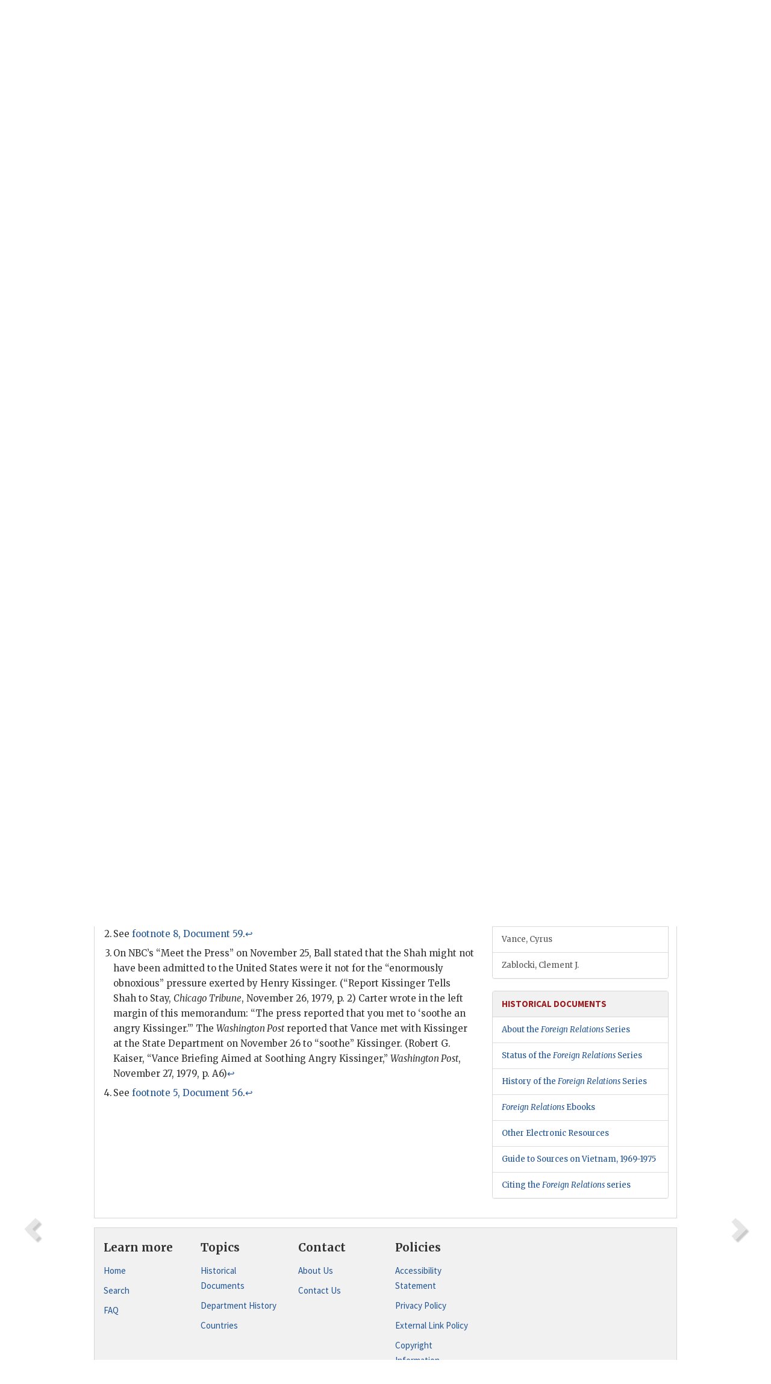

--- FILE ---
content_type: text/html;charset=utf-8
request_url: https://history.state.gov/historicaldocuments/frus1977-80v11p1/d60
body_size: 10923
content:
<!DOCTYPE html>
<html data-template="pages:app-root" lang="en" data-app=""><head><meta name="viewport" content="width=device-width, initial-scale=1.0"><meta name="description" content="history.state.gov 3.0 shell"><link href="/resources/images/favicon.ico" rel="shortcut icon"><script src="">(function(w,d,s,l,i){w[l]=w[l]||[];w[l].push({'gtm.start':
        new Date().getTime(),event:'gtm.js'});var f=d.getElementsByTagName(s)[0],
        j=d.createElement(s),dl=l!='dataLayer'?'&l='+l:'';j.async=true;j.src=
        'https://www.googletagmanager.com/gtm.js?id='+i+dl;f.parentNode.insertBefore(j,f);
        })(window,document,'script','dataLayer','GTM-WBD65RCC');</script><link href="/resources/css/all.css" rel="stylesheet" type="text/css"><title>Historical Documents - Office of the Historian</title></head><body id="body">
        <!-- Google Tag Manager (noscript) -->
        <noscript><iframe src="https://www.googletagmanager.com/ns.html?id=GTM-WBD65RCC" height="0" width="0" style="display:none;visibility:hidden"></iframe></noscript>
        <!-- End Google Tag Manager (noscript) -->
        <header class="hsg-header">
            <section class="hsg-grid hsg-header-inner">
                <div class="container hsg-header-content">
                    <div class="row">
                        <div class="col-sm-7">
                            <a href="/">
                                <img src="/resources/images/Office-of-the-Historian-logo_500x168.jpg" class="img-responsive" width="400" alt="Office of the Historian">
                            </a>
                        </div>
                        <div class="col-sm-5">
                            
                                <div class="banner__search">
                                    <div class="searchbox">
                                        <form action="/search" method="get" class="main-form" id="navigationSearchForm">
                                            <p class="form-group">
                                                <!-- Search: -->
                                                <input type="text" size="15" name="q" placeholder="Search..." class="form-control" id="search-box">
                                                <button type="submit" class="hsg-link-button search-button btn">
                                                    <i class="hsg-search-button-icon"></i>
                                                </button>
                                            </p>
                                        </form>
                                    </div>
                                </div>
                            
                        </div>
                    </div>
                </div>
            </section>
        </header>

        <nav role="navigation" class="hsg-nav navbar navbar-default">
            <div class="container hsg-nav-content">
                <div class="navbar-header">
                    <button type="button" class="navbar-toggle collapsed" data-toggle="collapse" data-target="#navbar-collapse-1" aria-expanded="false">
                        <span class="sr-only">Menu</span>
                        <i class="fa fa-bars"></i>
                        <span class="toggle-text">Menu</span>
                    </button>
                    <!--<a data-template="config:app-title" class="navbar-brand" href="./index.html">App Title</a>-->
                </div>
                <div class="navbar-collapse collapse" id="navbar-collapse-1">
                    <ul class="nav navbar-nav">
                        <li class="dropdown">
                            <a href="/" shape="rect">
                                <span>Home</span>
                            </a>
                        </li>
                        <li class="dropdown">
                            <a href="/historicaldocuments" class="dropdown-toggle" data-toggle="dropdown" role="button" aria-haspopup="true" aria-expanded="false">
                                <span>Historical Documents</span>
                            </a>
                            <ul class="dropdown-menu">
                                <li>
                                    <a href="/historicaldocuments">
                                        <em>Foreign Relations of the United States</em>
                                    </a>
                                </li>
                                <li>
                                    <a href="/historicaldocuments/about-frus">About the
                                            <em>Foreign Relations</em> Series</a>
                                </li>
                                <li>
                                    <a href="/historicaldocuments/status-of-the-series">Status
                                        of the <em>Foreign Relations</em> Series</a>
                                </li>
                                <li>
                                    <a href="/historicaldocuments/frus-history">History of the
                                            <em>Foreign Relations</em> Series</a>
                                </li>
                                <li>
                                    <a href="/historicaldocuments/ebooks">Ebooks Initiative</a>
                                </li>
                                <li>
                                    <a href="/historicaldocuments/quarterly-releases">Quarterly
                                        Releases</a>
                                </li>
                            </ul>
                        </li>
                        <li id="index_nav" class="dropdown">
                            <a href="/departmenthistory" class="dropdown-toggle" data-toggle="dropdown" role="button" aria-haspopup="true" aria-expanded="false">
                                <span>Department History</span>
                            </a>
                            <ul class="dropdown-menu">
                                <li>
                                    <a href="/departmenthistory">Overview</a>
                                </li>
                                <!--
                                <li>
                                    <a href="$app/departmenthistory/timeline">Administrative
                                        Timeline</a>
                                </li>
                                -->
                                <li>
                                    <a href="/departmenthistory/people/secretaries">Biographies
                                        of the Secretaries of State</a>
                                </li>
                                <li>
                                    <a href="/departmenthistory/people/principals-chiefs">Principal Officers and Chiefs of Mission</a>
                                </li>
                                <li>
                                    <a href="/departmenthistory/travels/secretary">Travels of
                                        the Secretary of State</a>
                                </li>
                                <li>
                                    <a href="/departmenthistory/travels/president">Travels of
                                        the President</a>
                                </li>
                                <li>
                                    <a href="/departmenthistory/visits">Visits by Foreign Heads
                                        of State</a>
                                </li>
                                <li>
                                    <a href="/departmenthistory/wwi">World War I and the
                                        Department</a>
                                </li>
                                <li>
                                    <a href="/departmenthistory/buildings">Buildings of the
                                        Department of State</a>
                                </li>
                                <li>
                                    <a href="/departmenthistory/diplomatic-couriers">U.S.
                                        Diplomatic Couriers</a>
                                </li>
                            </ul>
                        </li>
                        <li id="countries_nav" class="dropdown">
                            <a href="/countries" class="dropdown-toggle" data-toggle="dropdown" role="button" aria-haspopup="true" aria-expanded="false">
                                <span>Guide to Countries</span>
                            </a>
                            <ul class="dropdown-menu">
                                <li>
                                    <a href="/countries">Guide to Country Recognition and
                                        Relations</a>
                                </li>
                                <li>
                                    <a href="/countries/archives">World Wide Diplomatic Archives
                                        Index</a>
                                </li>
                            </ul>
                        </li>
                        <li id="resources_nav" class="dropdown">
                            <a href="" class="dropdown-toggle" data-toggle="dropdown" role="button" aria-haspopup="true" aria-expanded="false">
                                <span>More Resources</span>
                            </a>
                            <ul class="dropdown-menu">
                                <li>
                                    <a href="/tags">Browse Resources by Subject Tag</a>
                                </li>
                                <li>
                                    <a href="/conferences">Conferences</a>
                                </li>
                                <li>
                                    <a href="/about/contact-us">Contact Us</a>
                                </li>
                                <li>
                                    <a href="/developer">Developer Resources &amp; APIs</a>
                                </li>
                                <li>
                                    <a href="/education">Educational Resources</a>
                                </li>
                                <li>
                                    <a href="/about/faq">Frequently Asked Questions</a>
                                </li>
                                <li>
                                    <a href="/milestones">Key Milestones</a>
                                </li>
                                <li>
                                    <a href="/open">Open Government Initiative</a>
                                </li>
                                <li>
                                    <a href="/departmenthistory/short-history">A Short History
                                        of the Department</a>
                                </li>
                            </ul>
                        </li>
                        <li class="dropdown">
                            <a href="/about" shape="rect">
                                <span>About Us</span>
                            </a>
                        </li>
                    </ul>
                </div>
            </div>
        </nav>

        <div class="hsg-main">
            <section class="hsg-grid hsg-main-inner">
                <div class="container hsg-main-content">
                    <main id="content">
        <div>
            <div class="row">
                <nav class="hsg-breadcrumb hsg-breadcrumb--wrap" aria-label="breadcrumbs"><ol vocab="http://schema.org/" typeof="BreadcrumbList" class="hsg-breadcrumb__list"><li class="hsg-breadcrumb__list-item" property="itemListElement" typeof="ListItem"><a href="/" class="hsg-breadcrumb__link" property="item" typeof="WebPage"><span property="name">Home</span></a></li><li class="hsg-breadcrumb__list-item" property="itemListElement" typeof="ListItem"><a href="/historicaldocuments" class="hsg-breadcrumb__link" property="item" typeof="WebPage"><span property="name">Historical Documents</span></a></li><li class="hsg-breadcrumb__list-item" property="itemListElement" typeof="ListItem"><a href="/historicaldocuments/frus1977-80v11p1" class="hsg-breadcrumb__link" property="item" typeof="WebPage"><span property="name">Foreign Relations of the United States, 1977–1980, Volume XI, Part 1, Iran: Hostage Crisis, November 1979–September 1980</span></a></li><li class="hsg-breadcrumb__list-item" property="itemListElement" typeof="ListItem"><a href="/historicaldocuments/frus1977-80v11p1/d60" class="hsg-breadcrumb__link" property="item" typeof="WebPage" aria-current="page"><span property="name">Document 60</span></a></li></ol></nav>
            </div>
            <div class="row">
                <div class="hsg-navigation-wrapper">
                    <h2 class="hsg-navigation-title" id="navigation-title">Foreign Relations of the United States, 1977–1980, Volume XI,
                    Part 1, Iran: Hostage Crisis, November 1979–September 1980</h2>
                </div>
            </div>
            <div class="row">
                <a data-doc="frus1977-80v11p1.xml" data-root="1.7.4.4.8.182" data-current="1.7.4.4.8.186" class="page-nav nav-prev" data-template="pages:navigation-link" data-template-direction="previous" href="/historicaldocuments/frus1977-80v11p1/d59">
                    <i class="glyphicon glyphicon-chevron-left"></i>
                </a>
                <a data-doc="frus1977-80v11p1.xml" data-root="1.7.4.4.8.190" data-current="1.7.4.4.8.186" class="page-nav nav-next" data-template="pages:navigation-link" data-template-direction="next" href="/historicaldocuments/frus1977-80v11p1/d61">
                    <i class="glyphicon glyphicon-chevron-right"></i>
                </a>
                <div class="hsg-width-main">
                    <div id="content-inner">
                        <div id="content-container">
                            <div class="content"><style type="text/css">.document_right {
   display: inline; float: right;
}

</style><div class="tei-div3" id="d60">
                        <h3 class="tei-head7">60. Memorandum From Secretary of State <span class="tei-persName">Vance</span> to President <span class="tei-persName">Carter</span><span id="fnref:1.7.4.4.8.186.8.5"><a href="#fn:1.7.4.4.8.186.8.5" class="note" rel="footnote">1</a></span></h3>
                        <div class="tei-opener">
                            <div class="tei-dateline">
                                <span class="tei-placeName">Washington</span>, <span class="tei-date">November 26, 1979</span></div>
                        </div>
                        <p class="tei-p3">1. <span class="tei-hi2 font-italic italic">Meeting with Families of Embassy Tehran
                                Hostages</span>—I met with about forty family members of Embassy
                            Tehran hostages today in the Department. I assured them that the release
                            and safety of their families is uppermost in our mind and that we will
                            continue to work around the clock. I described in particular our current
                            efforts at the United Nations to obtain their release.</p>
                        <p class="tei-p3"><span class="tei-persName">Dave Newsom</span> continued the session
                            and spoke about our efforts to ensure regular visitation and proper care
                            for the hostages. He also read a message to the families from <span class="tei-persName">Bruce Laingen</span> praising the character
                            and conduct of the hostages and urging patience and restraint. The tenor
                            of the initial questions from the family members was disturbed and many
                            were particularly forceful in criticizing the decision to admit the
                            Shah. However, after they expressed their feelings and frustration,
                            there was a general recognition of the need for patience and restraint
                            aimed at securing the release of the hostages. The group decided to
                            draft a public statement along these lines. They also indicated interest
                            in having periodic meetings until the hostages are released, with the
                            next one possibly scheduled following the December 2 Iranian
                            referendum.</p>
                        <p class="tei-p3">[Omitted here is material unrelated to the hostage crisis.]</p>
                        <p class="tei-p3">4. <span class="tei-hi2 font-italic italic">Iran</span>—Warren briefed the Senate Foreign
                            Relations Committee, more than 100 House Members, and Tip <span class="tei-persName">O’Neill</span> today on the situation in
                                Iran.<span id="fnref:1.7.4.4.8.186.18.6"><a href="#fn:1.7.4.4.8.186.18.6" class="note" rel="footnote">2</a></span> A good deal of interest in the
                            activities of <span class="tei-persName">George Hansen</span> was
                            evidenced. Warren characterized them as unhelpful, and explained that
                            promises of Congressional hearings on the Shah before the hostages are
                            released undercut our efforts. <span class="tei-persName">Frank
                                Church</span> and Clem <span class="tei-persName">Zablocki</span> both issued statements after the meetings to
                            the effect that hearings would be considered only after release of the
                            hostages.</p>
                        <a href="pg_158" id="pg_158" class="tei-pb1 hsg-facsilime-link" target="_self" rel="nofollow">
            [Page 158]
        </a>
                        <p class="tei-p3">Deep concern was again expressed in the Foreign Relations Committee over
                            the Soviet role. Jack <span class="tei-persName">Javits</span>
                            urged that we be in touch with the Soviets at the highest levels with
                            respect to the situation. Questioning also centered on the Mecca
                            incident and its impact on the internal situation in Saudi Arabia and on
                            the US posture in the Islamic world. <span class="tei-persName">George
                                Ball</span>’s interview yesterday inspired a number of inquiries
                            on Henry <span class="tei-persName">Kissinger</span>’s
                                advice.<span id="fnref:1.7.4.4.8.186.22.8"><a href="#fn:1.7.4.4.8.186.22.8" class="note" rel="footnote">3</a></span> Several
                            Members pressed for details on the decision to let the Shah in the
                            country, and Warren outlined in some detail the humanitarian
                            considerations upon which our decision was based. Members also wanted to
                            know why it took so long for the Pakistani army to come to our
                                assistance.<span id="fnref:1.7.4.4.8.186.22.10"><a href="#fn:1.7.4.4.8.186.22.10" class="note" rel="footnote">4</a></span> Warren indicated that it
                            was a matter of concern that we are studying, but pointed out that
                            moving armies is frequently a time-consuming process.</p>
                        <p class="tei-p3">[Omitted here is material unrelated to the hostage crisis]</p>
                    </div><div class="footnotes"><ol><li class="footnote" id="fn:1.7.4.4.8.186.8.5" value="1"><span class="fn-content">Source:
                                Carter Library, Plains File, Box 14. Secret. <span class="tei-persName">Carter</span> initialed “C” in the upper
                                right corner.</span><a href="#fnref:1.7.4.4.8.186.8.5" class="fn-back">↩</a></li><li class="footnote" id="fn:1.7.4.4.8.186.18.6" value="2"><span class="fn-content">See <a href="/historicaldocuments/frus1977-80v11p1/d59fn8">footnote
                                    8, Document 59</a>.</span><a href="#fnref:1.7.4.4.8.186.18.6" class="fn-back">↩</a></li><li class="footnote" id="fn:1.7.4.4.8.186.22.8" value="3"><span class="fn-content">On NBC’s “Meet the <span class="tei-persName">Press</span>” on November 25, <span class="tei-persName">Ball</span> stated that the Shah might not
                                have been admitted to the United States were it not for the
                                “enormously obnoxious” pressure exerted by Henry <span class="tei-persName">Kissinger</span>. (“Report <span class="tei-persName">Kissinger</span> Tells Shah to Stay, <span class="tei-hi2 font-italic italic">Chicago Tribune</span>, November 26, 1979, p. 2)
                                    <span class="tei-persName">Carter</span> wrote in the left
                                margin of this memorandum: “The press reported that you met to
                                ‘soothe an angry <span class="tei-persName">Kissinger</span>.’” The <span class="tei-hi2 font-italic italic">Washington Post</span>
                                reported that <span class="tei-persName">Vance</span> met with
                                    <span class="tei-persName">Kissinger</span> at the State
                                Department on November 26 to “soothe” <span class="tei-persName">Kissinger</span>. (Robert G. <span class="tei-persName">Kaiser</span>, “<span class="tei-persName">Vance</span> Briefing Aimed at Soothing Angry <span class="tei-persName">Kissinger</span>,” <span class="tei-hi2 font-italic italic">Washington Post</span>, November 27, 1979, p. A6)</span><a href="#fnref:1.7.4.4.8.186.22.8" class="fn-back">↩</a></li><li class="footnote" id="fn:1.7.4.4.8.186.22.10" value="4"><span class="fn-content">See <a href="/historicaldocuments/frus1977-80v11p1/d56fn5">footnote 5, Document 56</a>.</span><a href="#fnref:1.7.4.4.8.186.22.10" class="fn-back">↩</a></li></ol></div></div>
                        </div>
                    </div>
                </div>
                <div class="hsg-width-sidebar"><aside class="hsg-aside--static">
                    
                    <div id="media-download"></div>

                    <div class="hsg-panel hsg-toc">
   <div class="hsg-panel-heading hsg-toc__header">
      <h4 class="hsg-sidebar-title">Contents</h4>
   </div>
   <nav aria-label="Side navigation">
      <ul class="hsg-toc__chapters">
         <li class="hsg-toc__chapters__item">
            <a data-template="toc:highlight-current" class="" href="/historicaldocuments/frus1977-80v11p1/pressrelease">Press Release</a>
         </li>
         <li class="hsg-toc__chapters__item">
            <a data-template="toc:highlight-current" class="" href="/historicaldocuments/frus1977-80v11p1/abouttheseries">About the Series</a>
         </li>
         <li class="hsg-toc__chapters__item">
            <a data-template="toc:highlight-current" class="" href="/historicaldocuments/frus1977-80v11p1/preface">Preface</a>
         </li>
         <li class="hsg-toc__chapters__item">
            <a data-template="toc:highlight-current" class="" href="/historicaldocuments/frus1977-80v11p1/sources">Sources</a>
         </li>
         <li class="hsg-toc__chapters__item">
            <a data-template="toc:highlight-current" class="" href="/historicaldocuments/frus1977-80v11p1/terms">Abbreviations and Terms</a>
         </li>
         <li class="hsg-toc__chapters__item">
            <a data-template="toc:highlight-current" class="" href="/historicaldocuments/frus1977-80v11p1/persons">Persons</a>
         </li>
         <li class="hsg-toc__chapters__item">
            <a data-template="toc:highlight-current" class="" href="/historicaldocuments/frus1977-80v11p1/notes">Note on U.S. Covert Actions</a>
         </li>
         <li class="hsg-toc__chapters__item js-accordion">
            <a data-template="toc:highlight-current" class="hsg-current" href="/historicaldocuments/frus1977-80v11p1/comp1">Iran: Hostage Crisis, November 1979–September 1980</a>
            <ul class="hsg-toc__chapters__nested">
               <li class="hsg-toc__chapters__item">
                  <a data-template="toc:highlight-current" class="hsg-current" href="/historicaldocuments/frus1977-80v11p1/ch1">First Responses<span> (Documents 1–73)</span>
                  </a>
               </li>
               <li class="hsg-toc__chapters__item">
                  <a data-template="toc:highlight-current" class="" href="/historicaldocuments/frus1977-80v11p1/ch2">Options Identified<span> (Documents 74–128)</span>
                  </a>
               </li>
               <li class="hsg-toc__chapters__item">
                  <a data-template="toc:highlight-current" class="" href="/historicaldocuments/frus1977-80v11p1/ch3">Formal and Informal Negotiating Channels<span> (Documents 129–203)</span>
                  </a>
               </li>
               <li class="hsg-toc__chapters__item">
                  <a data-template="toc:highlight-current" class="" href="/historicaldocuments/frus1977-80v11p1/ch4">Break in Diplomatic Relations and the Rescue Mission<span> (Documents 204–269)</span>
                  </a>
               </li>
               <li class="hsg-toc__chapters__item">
                  <a data-template="toc:highlight-current" class="" href="/historicaldocuments/frus1977-80v11p1/ch5">Covert and Overt Operations<span> (Documents 270–359)</span>
                  </a>
               </li>
            </ul>
         </li>
      </ul>
   </nav>
</div>

                    <div>
                        <div class="hsg-panel" id="person-panel">
                            <div class="hsg-panel-heading">
                                <h4 class="hsg-sidebar-title">Persons</h4>
                            </div>
                            <div class="hsg-list-group"><a href="persons#p_BG_1" tabindex="0" class="list-group-item" data-toggle="tooltip" title="Under Secretary of State from December 1961 until September 30, 1966">Ball,
                                        George</a><a href="persons#p_CJ_1" tabindex="0" class="list-group-item" data-toggle="tooltip" title="President from 1977 until 1981">Carter,
                                        Jimmy</a><a href="persons#p_CF_2" tabindex="0" class="list-group-item" data-toggle="tooltip" title="Senator (D-Idaho); Chairman, Senate Foreign Relations Committee, from January 1979 until January 1981">Church,
                                        Frank</a><a href="persons#p_HG_1" tabindex="0" class="list-group-item" data-toggle="tooltip" title="member, U.S. House of Representatives (R-Idaho)">Hansen,
                                        George</a><a href="persons#p_JJK_1" tabindex="0" class="list-group-item" data-toggle="tooltip" title="Senator (R-New York); ranking Republican member of Senate Foreign Relations Committee">Javits, Jacob
                                        K.</a><a href="persons#p_KM_1" tabindex="0" class="list-group-item" data-toggle="tooltip" title="Charge d’Affaires of the Swiss Embassy in Iran">Kaiser,
                                        Marcus</a><a href="persons#p_KHA_1" tabindex="0" class="list-group-item" data-toggle="tooltip" title="former President’s Assistant for National Security Affairs from January 1969 until November 1975; Secretary of State from September 1973 until January 1977">Kissinger, Henry
                                        A.</a><a href="persons#p_LLB_2" tabindex="0" class="list-group-item" data-toggle="tooltip" title="">Laingen, L.
                            Bruce</a><a href="persons#p_NDD_1" tabindex="0" class="list-group-item" data-toggle="tooltip" title="Under Secretary of State for Political Affairs">Newsom, David
                                        D.</a><a href="persons#p_OTPJR_1" tabindex="0" class="list-group-item" data-toggle="tooltip" title="member, U.S. House of Representatives (D-Massachusetts); Speaker of the House">O’Neill, Thomas P.,
                                        Jr. (Tip)</a><a href="persons#p_PF_1" tabindex="0" class="list-group-item" data-toggle="tooltip" title="Director of the White Office of Science and Technology Policy">Press,
                                        Frank</a><a href="persons#p_VC_1" tabindex="0" class="list-group-item" data-toggle="tooltip" title="Secretary of State from January 23, 1977, until April 20, 1980">Vance,
                                        Cyrus</a><a href="persons#p_ZCJ_1" tabindex="0" class="list-group-item" data-toggle="tooltip" title="member, U.S. House of Representatives (D-Wisconsin)">Zablocki, Clement
                                        J.</a></div>
                        </div>
                        <div class="hsg-panel" id="gloss-panel" style="display: none">
                            <div class="hsg-panel-heading">
                                <h4 class="hsg-sidebar-title">Abbreviations &amp; Terms</h4>
                            </div>
                            <div class="hsg-list-group"></div>
                        </div>
                    </div>
                </aside><aside id="sections" class="hsg-aside--section"><div class="hsg-panel"><div class="hsg-panel-heading"><h2 class="hsg-sidebar-title">Historical Documents</h2></div><ul class="hsg-list-group"><li class="hsg-list-group-item"><a href="/historicaldocuments/about-frus"><span property="name">About the <em>Foreign Relations</em> Series</span></a></li><li class="hsg-list-group-item"><a href="/historicaldocuments/status-of-the-series"><span property="name">Status of the <em>Foreign Relations</em> Series</span></a></li><li class="hsg-list-group-item"><a href="/historicaldocuments/frus-history"><span property="name">History of the <em>Foreign Relations</em> Series</span></a></li><li class="hsg-list-group-item"><a href="/historicaldocuments/ebooks"><span property="name"><em>Foreign Relations</em> Ebooks</span></a></li><li class="hsg-list-group-item"><a href="/historicaldocuments/other-electronic-resources"><span property="name">Other Electronic Resources</span></a></li><li class="hsg-list-group-item"><a href="/historicaldocuments/guide-to-sources-on-vietnam-1969-1975"><span property="name">Guide to Sources on Vietnam, 1969-1975</span></a></li><li class="hsg-list-group-item"><a href="/historicaldocuments/citing-frus"><span property="name">Citing the <em>Foreign Relations</em> series</span></a></li></ul></div></aside></div>
            </div>
        </div>
    </main>
                    <!--
                    <section class="" data-template="pages:unless-asides">
                        <button title="Cite this resource" class="hsg-cite__button">Cite this resource</button>
                    </section>
                    -->
                </div>
            </section>
        </div>

        <footer class="hsg-footer">
            <section class="hsg-grid hsg-footer-top">
                <div class="container">
                    <nav class="row">
                        <ul class="hsg-footer-list">
                            <h4>Learn more</h4>
                            <li>
                                <a href="/">Home</a>
                            </li>
                            <li>
                                <a href="/search">Search</a>
                            </li>
                            <li>
                                <a href="/about/faq">FAQ</a>
                            </li>
                        </ul>

                        <ul class="hsg-footer-list">
                            <h4>Topics</h4>
                            <li>
                                <a href="/historicaldocuments/">Historical Documents</a>
                            </li>
                            <li>
                                <a href="/departmenthistory/">Department History</a>
                            </li>
                            <li>
                                <a href="/countries/">Countries</a>
                            </li>
                        </ul>
                        <ul class="hsg-footer-list">
                            <h4>Contact</h4>
                            <li>
                                <a href="/about/">About Us</a>
                            </li>
                            <li>
                                <a href="/about/contact-us">Contact Us</a>
                            </li>
                        </ul>

                        <ul class="hsg-footer-list">
                            <h4>Policies</h4>
                            <li>
                                <a href="https://www.state.gov/section-508-accessibility-statement/">Accessibility Statement</a>
                            </li>
                            <li>
                                <a href="https://www.state.gov/privacy-policy/">Privacy Policy</a>
                            </li>
                            <li>
                                <a href="https://www.state.gov/external-link-policy-and-disclaimers/">External Link Policy</a>
                            </li>
                            <li>
                                <a href="https://www.state.gov/copyright-information/">Copyright
                                    Information</a>
                            </li>
                            <li>
                                <a href="/about/content-warning">Content Warning</a>
                            </li>
                        </ul>
                    </nav>
                </div>
            </section>

            <section class="hsg-grid hsg-footer-bottom">
                <div class="container">
                    <div class="row">
                        <address class="col-xs-12 col-sm-12 col-md-12">
                            <h4>Office of the Historian, Shared Knowledge Services, Bureau of Administration <br>
                                <a href="https://www.state.gov">United States Department of
                                State</a></h4>
                            <p>
                                <a href="mailto:history@state.gov">history@state.gov</a>
                            </p>
                            <p>Phone: <a href="tel:+1-202-955-0200">202-955-0200</a></p>
                        </address>
                    </div>
                </div>
            </section>
            
            <section class="hsg-grid hsg-footer-nether">
                <div class="container">
                    <div class="row">
                        <p><a href="mailto:history@state.gov?subject=Error%20on%20page%20%60%2Fexist%2Fapps%2Fhsg-shell%2Fhistoricaldocuments%2Ffrus1977-80v11p1%2Fd60%60&amp;body=%0D%0A_________________________________________________________%0D%0APlease%20provide%20any%20additional%20information%20above%20this%20line%0D%0A%0D%0ARequested%20URL%3A%0D%0A%09https%3A%2F%2Fhistory.state.gov%2Fexist%2Fapps%2Fhsg-shell%2Fhistoricaldocuments%2Ffrus1977-80v11p1%2Fd60%0D%0A%0D%0AParameters%3A%0D%0A%09publication-id%3A%20%20frus%0D%0A%09section-id%3A%20%20d60%0D%0A%09requested-url%3A%20%20https%3A%2F%2Fhistory.state.gov%2Fhistoricaldocuments%2Ffrus1977-80v11p1%2Fd60%0D%0A%09x-method%3A%20%20get%0D%0A%09document-id%3A%20%20frus1977-80v11p1">Report an issue on this page</a></p>
                    </div>
                </div>
            </section>
        </footer>

        <script src="/resources/scripts/app.all.js" type="text/javascript" async id="cite-script"></script>
        <!-- Google tag (gtag.js) -->
        <script async src="https://www.googletagmanager.com/gtag/js?id=G-GWKX1LXFD1"></script>
        <script>
            window.dataLayer = window.dataLayer ||[];
            function gtag() {
                dataLayer.push(arguments);
            }
            gtag('js', new Date());

            gtag('config', 'G-GWKX1LXFD1');
        </script>
        <!-- We participate in the US government's analytics program. See the data at analytics.usa.gov. -->
        <script type="text/javascript" async src="https://dap.digitalgov.gov/Universal-Federated-Analytics-Min.js?agency=DOS" id="_fed_an_ua_tag"></script>
        <!--
        <script type="application/json" id="original_citation" data-template="config:csl-json"/>
        -->
    </body></html>